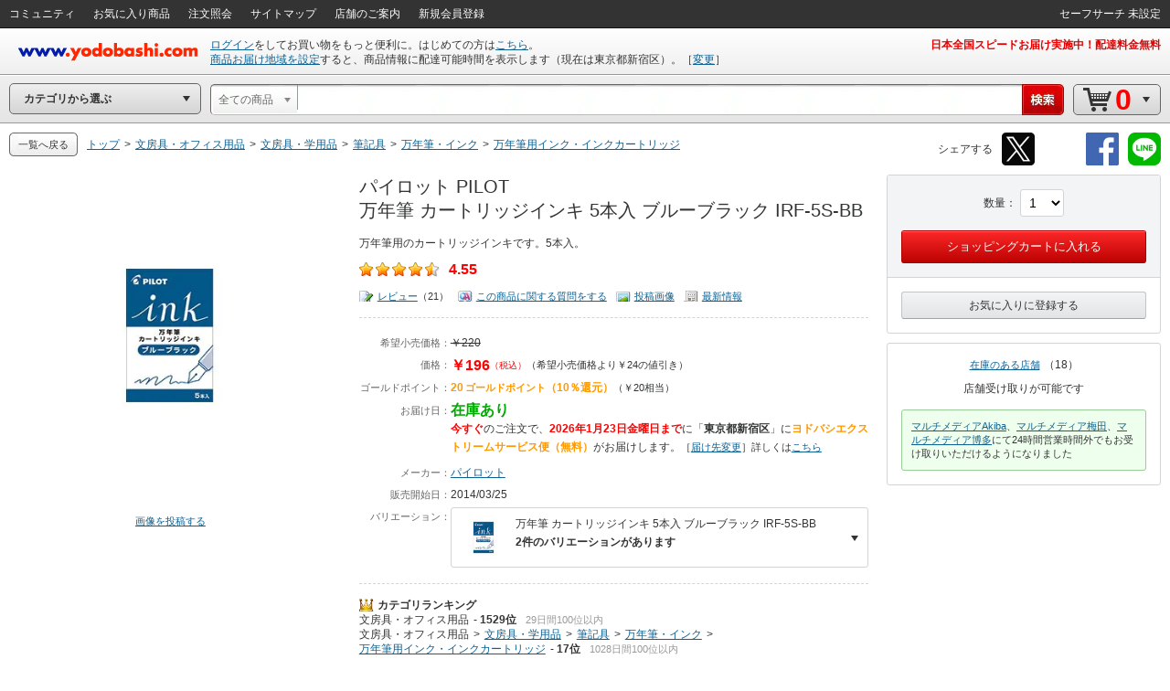

--- FILE ---
content_type: application/javascript
request_url: https://www.yodobashi.com/ws/api/ec/vari/nouki?sku=100000001002192804&from=1&to=20&cnt=1769055953972&callback=jQuery1710010468096572982644_1769055948738&_=1769055953974
body_size: 1597
content:
jQuery1710010468096572982644_1769055948738({"count":1,"products":[{"sku":"100000001002192804","salesInformationCode":"0002","productNameUrl":"\/product\/100000001002192804\/","productLargeImageUrl":"https:\/\/image.yodobashi.com\/product\/100\/000\/001\/002\/192\/804\/100000001002192804_10204.jpg","productImgClass":null,"productMainImageUrl":"https:\/\/image.yodobashi.com\/product\/100\/000\/001\/002\/192\/804\/100000001002192804_10205.jpg","productMiddleImageUrl":"https:\/\/image.yodobashi.com\/product\/100\/000\/001\/002\/192\/804\/100000001002192804_10203.jpg","productNormalImageUrl":"https:\/\/image.yodobashi.com\/product\/100\/000\/001\/002\/192\/804\/100000001002192804_10205.jpg","productName":"パイロット PILOT<br\/>万年筆 カートリッジインキ 5本入 ブルーブラック IRF-5S-BB","productRevisedName":"万年筆 カートリッジインキ 5本入 ブルーブラック IRF-5S-BB","reviewImage":"iconStar rate4_5","reviewPoint":"4.55","fixedPrice":"￥220","salesPrice":"￥196","discountMessage":"<span class=\"fs11\">（希望小売価格より￥24の値引き）<\/span>","point":"20","pointRate":"（10％還元）","pointPrice":"（￥20相当）","deliPrice":null,"makerTitle":"メーカー：","makerName":"パイロット","proshops":[],"dateOfSales":"2014\/03\/25","dateOfSalesTitle":"販売開始日：","gokakunin":null,"deliveryDateNote":null,"productNotes":null,"productSummary":"万年筆用のカートリッジインキです。5本入。","shopAcceptMessage":"店舗受け取りが可能です","isDisplayBuyboxSub":true,"storeStockCount":18,"taxationFlag":true,"taxation":"（税込）","isOpenPrice":false,"isDiscount":true,"isSalesDiscontinued":false,"deliveryTimeMessage":null,"salesInformationText":"在庫あり","salesInformationTextStyle":"green","areaDisableMessage":null,"detailDisplay":{"isDisplayDeliveryDate":true,"isDisplayNavigateNewVersion":false,"isNavigateChangingZipNo":false,"arrivalDateMessage":null,"freeDeliveryMessage":null,"ebookPublicationTime":null,"ebookReleaseDate":null,"storeOnlyMessage":null,"storeExperienceOnlyMessage":null,"detailStockDisplay":{"type":"在庫あり","color":"green","message":"在庫あり"},"notForSalesDisplay":null,"deliveryDisplay":{"deliveryDisplayType":"メール便配送","address":null,"deliveryTime":"2026年1月23日金曜日","shippingCarrier":"ヨドバシエクストリームサービス便","shippingCarrierWithFree":"ヨドバシエクストリームサービス便（無料）"},"salesNumberDisplay":null},"longDist":false,"stockStatusCode":"0002","deliveryDateText":"<strong class=\"red\">2026年1月23日金曜日まで<\/strong>","deliveryDelayDateTimeText":"<strong class=\"red\">今すぐ<\/strong>のご注文で、","carrierMessage":"<span class=\"orange\">ヨドバシエクストリームサービス便（無料）<\/span>が","isEnableDeliveryTag":true,"isEcPurchaseEnabled":true,"salesDiscontinuedText":"","arrivalDate":null,"eBookReadEnd":null,"mediaTag":null,"reviewCount":"<a href=\"#\" class=\"uiIconTxtS iconLiS icon01S\" shape=\"rect\">レビュー<\/a>（21）","reviewQuestion":"<a href=\"#\" class=\"uiIconTxtS iconLiS icon11S\" shape=\"rect\">この商品に関する質問をする<\/a>","reviewPostImage":"<a href=\"#\" class=\"uiIconTxtS iconLiS icon12S\" shape=\"rect\">投稿画像<\/a>","format":null},{"sku":"100000001002192805","salesInformationCode":"0002","productNameUrl":"\/product\/100000001002192805\/","productLargeImageUrl":"https:\/\/image.yodobashi.com\/product\/100\/000\/001\/002\/192\/805\/100000001002192805_10204.jpg","productImgClass":null,"productMainImageUrl":"https:\/\/image.yodobashi.com\/product\/100\/000\/001\/002\/192\/805\/100000001002192805_10205.jpg","productMiddleImageUrl":"https:\/\/image.yodobashi.com\/product\/100\/000\/001\/002\/192\/805\/100000001002192805_10203.jpg","productNormalImageUrl":"https:\/\/image.yodobashi.com\/product\/100\/000\/001\/002\/192\/805\/100000001002192805_10205.jpg","productName":"パイロット PILOT<br\/>万年筆 カートリッジインキ 5本入 ブラウン IRF-5S-BN","productRevisedName":"万年筆 カートリッジインキ 5本入 ブラウン IRF-5S-BN","reviewImage":"iconStar rate4_75","reviewPoint":"4.67","fixedPrice":"￥220","salesPrice":"￥196","discountMessage":"<span class=\"fs11\">（希望小売価格より￥24の値引き）<\/span>","point":"20","pointRate":"（10％還元）","pointPrice":"（￥20相当）","deliPrice":null,"makerTitle":"メーカー：","makerName":"パイロット","proshops":[],"dateOfSales":"2014\/03\/25","dateOfSalesTitle":"販売開始日：","gokakunin":null,"deliveryDateNote":null,"productNotes":null,"productSummary":"万年筆用のカートリッジインキです。5本入。","shopAcceptMessage":"店舗受け取りが可能です","isDisplayBuyboxSub":true,"storeStockCount":19,"taxationFlag":true,"taxation":"（税込）","isOpenPrice":false,"isDiscount":true,"isSalesDiscontinued":false,"deliveryTimeMessage":null,"salesInformationText":"在庫あり","salesInformationTextStyle":"green","areaDisableMessage":null,"detailDisplay":{"isDisplayDeliveryDate":true,"isDisplayNavigateNewVersion":false,"isNavigateChangingZipNo":false,"arrivalDateMessage":null,"freeDeliveryMessage":null,"ebookPublicationTime":null,"ebookReleaseDate":null,"storeOnlyMessage":null,"storeExperienceOnlyMessage":null,"detailStockDisplay":{"type":"在庫あり","color":"green","message":"在庫あり"},"notForSalesDisplay":null,"deliveryDisplay":{"deliveryDisplayType":"メール便配送","address":null,"deliveryTime":"2026年1月23日金曜日","shippingCarrier":"ヨドバシエクストリームサービス便","shippingCarrierWithFree":"ヨドバシエクストリームサービス便（無料）"},"salesNumberDisplay":null},"longDist":false,"stockStatusCode":"0002","deliveryDateText":"<strong class=\"red\">2026年1月23日金曜日まで<\/strong>","deliveryDelayDateTimeText":"<strong class=\"red\">今すぐ<\/strong>のご注文で、","carrierMessage":"<span class=\"orange\">ヨドバシエクストリームサービス便（無料）<\/span>が","isEnableDeliveryTag":true,"isEcPurchaseEnabled":true,"salesDiscontinuedText":"","arrivalDate":null,"eBookReadEnd":null,"mediaTag":null,"reviewCount":"<a href=\"#\" class=\"uiIconTxtS iconLiS icon01S\" shape=\"rect\">レビュー<\/a>（3）","reviewQuestion":"<a href=\"#\" class=\"uiIconTxtS iconLiS icon11S\" shape=\"rect\">この商品に関する質問をする<\/a>","reviewPostImage":"<a href=\"#\" class=\"uiIconTxtS iconLiS icon12S\" shape=\"rect\">投稿画像<\/a>","format":null}],"status":"0"})

--- FILE ---
content_type: application/javascript
request_url: https://www.yodobashi.com/ws/api/ec/related/pc/bt?sku=100000001002192804&from=1&to=1&cnt=1769055952155&callback=jQuery1710010468096572982644_1769055948734&_=1769055952172
body_size: 1059
content:
jQuery1710010468096572982644_1769055948734({"items":[{"item":{"image":"<input type=\"checkbox\" style=\"display:none;\" name=\"recommendCheckbox\" id=\"1\" data-sku=\"100000001002192804\"\/><div id=\"recommendItem_1\" name=\"recommendItem_1\"><\/div><div class=\"pImg js_LotProduct\" lotindex=\"1\"><img src=\"https:\/\/image.yodobashi.com\/product\/100\/000\/001\/002\/192\/804\/100000001002192804_10205.jpg\"\/><\/div>","info":"<div class=\"tieInItemInfo hznList\"><ul><li>パイロット PILOT 万年筆 カートリッジインキ 5本入 ブルーブラック IRF-5S-BB<\/li><li><span class=\"red\">￥196<\/span><\/li><\/ul><\/div><div class=\"deliInfo\"><span class=\"mr05 green\">在庫あり<\/span><span class=\"red\">今すぐ<\/span>のご注文で、<span class=\"red\">2026年1月23日金曜日まで<\/span>に<span class=\"orange\">ヨドバシエクストリームサービス便（無料）<\/span>がお届け<\/div>","sku":"100000001002192804","name":"パイロット PILOT 万年筆 カートリッジインキ 5本入 ブルーブラック IRF-5S-BB","price":"196","point":"20","skuData":{"cartInSKU":"100000001002192804","itemId":"100000001002192804","serviceFlag":"0","amount":"1","price":"0","encryptPrice":"922357cd0078724d","pointRate":"0","encryptPointRate":"74ab67277c012bf7","salesInformationCode":"0002","salesReleaseDay":"2014\/03\/25","salesReleaseDayString":"","stockStatusCode":"0002","isDownload":"false","readCheckFlg":"0"}}},{"item":{"image":"<input type=\"checkbox\" style=\"display:none;\" name=\"recommendCheckbox\" id=\"2\" data-sku=\"100000001002192805\"\/><div id=\"recommendItem_2\" name=\"recommendItem_2\"><input type=\"hidden\" name=\"postCode\" value=\"1600023\" \/><\/div><div class=\"pImg js_LotProduct\" lotindex=\"2\"><a target=\"_blank\" href=\"\/product\/100000001002192805\/\" shape=\"rect\"><img src=\"https:\/\/image.yodobashi.com\/product\/100\/000\/001\/002\/192\/805\/100000001002192805_10205.jpg\"\/><\/a><\/div>","info":"<div class=\"tieInItemInfo hznList\"><ul><li><a target=\"_blank\" href=\"\/product\/100000001002192805\/\" shape=\"rect\">パイロット PILOT 万年筆 カートリッジインキ 5本入 ブラウン IRF-5S-BN<\/a><\/li><li><span class=\"red\">￥196<\/span><\/li><\/ul><\/div><div class=\"deliInfo\"><span class=\"mr05 green\">在庫あり<\/span><span class=\"red\">今すぐ<\/span>のご注文で、<span class=\"red\">2026年1月23日金曜日まで<\/span>に<span class=\"orange\">ヨドバシエクストリームサービス便（無料）<\/span>がお届け<\/div>","sku":"100000001002192805","name":"パイロット PILOT 万年筆 カートリッジインキ 5本入 ブラウン IRF-5S-BN","price":"196","point":"20","skuData":{"cartInSKU":"100000001002192805","itemId":"100000001002192805","serviceFlag":"0","amount":"1","price":"0","encryptPrice":"922357cd0078724d","pointRate":"0","encryptPointRate":"74ab67277c012bf7","salesInformationCode":"0002","salesReleaseDay":"2014\/03\/25","salesReleaseDayString":"","stockStatusCode":"0002","isDownload":"false","readCheckFlg":"0"}}}],"count":1,"status":"0","skuData":[{"cartInSKU":"100000001002192804","itemId":"100000001002192804","serviceFlag":"0","amount":"1","price":"0","encryptPrice":"922357cd0078724d","pointRate":"0","encryptPointRate":"74ab67277c012bf7","salesInformationCode":"0002","salesReleaseDay":"2014\/03\/25","salesReleaseDayString":"","stockStatusCode":"0002","isDownload":"false","readCheckFlg":"0"},{"cartInSKU":"100000001002192805","itemId":"100000001002192805","serviceFlag":"0","amount":"1","price":"0","encryptPrice":"922357cd0078724d","pointRate":"0","encryptPointRate":"74ab67277c012bf7","salesInformationCode":"0002","salesReleaseDay":"2014\/03\/25","salesReleaseDayString":"","stockStatusCode":"0002","isDownload":"false","readCheckFlg":"0"}]})

--- FILE ---
content_type: application/javascript
request_url: https://www.yodobashi.com/ws/api/ec/vari?sku=100000001002192804&from=1&to=500&callback=jQuery1710010468096572982644_1769055948737&_=1769055953254
body_size: 1660
content:
jQuery1710010468096572982644_1769055948737({"count":1,"products":[{"sku":"100000001002192804","salesInformationCode":"0002","productNameUrl":"\/product\/100000001002192804\/","productLargeImageUrl":"https:\/\/image.yodobashi.com\/product\/100\/000\/001\/002\/192\/804\/100000001002192804_10204.jpg","productImgClass":null,"productMainImageUrl":"https:\/\/image.yodobashi.com\/product\/100\/000\/001\/002\/192\/804\/100000001002192804_10205.jpg","productMiddleImageUrl":"https:\/\/image.yodobashi.com\/product\/100\/000\/001\/002\/192\/804\/100000001002192804_10203.jpg","productNormalImageUrl":"https:\/\/image.yodobashi.com\/product\/100\/000\/001\/002\/192\/804\/100000001002192804_10205.jpg","productName":"パイロット PILOT<br\/>万年筆 カートリッジインキ 5本入 ブルーブラック IRF-5S-BB","productRevisedName":"万年筆 カートリッジインキ 5本入 ブルーブラック IRF-5S-BB","reviewImage":"iconStar rate4_5","reviewPoint":"4.55","fixedPrice":"￥220","salesPrice":"￥196","discountMessage":"<span class=\"fs11\">（希望小売価格より￥24の値引き）<\/span>","point":"20","pointRate":"（10％還元）","pointPrice":"（￥20相当）","deliPrice":null,"makerTitle":"メーカー：","makerName":"パイロット","proshops":[],"dateOfSales":"2014\/03\/25","dateOfSalesTitle":"販売開始日：","gokakunin":null,"deliveryDateNote":null,"productNotes":null,"productSummary":"万年筆用のカートリッジインキです。5本入。","shopAcceptMessage":"店舗受け取りが可能です","isDisplayBuyboxSub":true,"storeStockCount":18,"taxationFlag":true,"taxation":"（税込）","isOpenPrice":false,"isDiscount":true,"isSalesDiscontinued":false,"deliveryTimeMessage":null,"salesInformationText":"在庫あり","salesInformationTextStyle":"green","areaDisableMessage":null,"detailDisplay":{"isDisplayDeliveryDate":true,"isDisplayNavigateNewVersion":false,"isNavigateChangingZipNo":false,"arrivalDateMessage":null,"freeDeliveryMessage":null,"ebookPublicationTime":null,"ebookReleaseDate":null,"storeOnlyMessage":null,"storeExperienceOnlyMessage":null,"detailStockDisplay":{"type":"在庫あり","color":"green","message":"在庫あり"},"notForSalesDisplay":null,"deliveryDisplay":{"deliveryDisplayType":"メール便配送","address":null,"deliveryTime":"2026年1月23日金曜日","shippingCarrier":"ヨドバシエクストリームサービス便","shippingCarrierWithFree":"ヨドバシエクストリームサービス便（無料）"},"salesNumberDisplay":null},"longDist":false,"stockStatusCode":"0002","deliveryDateText":"<strong class=\"red\">2026年1月23日金曜日まで<\/strong>","deliveryDelayDateTimeText":"<strong class=\"red\">今すぐ<\/strong>のご注文で、","carrierMessage":"<span class=\"orange\">ヨドバシエクストリームサービス便（無料）<\/span>が","isEnableDeliveryTag":true,"isEcPurchaseEnabled":true,"salesDiscontinuedText":"","arrivalDate":null,"eBookReadEnd":null,"mediaTag":null,"reviewCount":"<a href=\"#\" class=\"uiIconTxtS iconLiS icon01S\" shape=\"rect\">レビュー<\/a>（21）","reviewQuestion":"<a href=\"#\" class=\"uiIconTxtS iconLiS icon11S\" shape=\"rect\">この商品に関する質問をする<\/a>","reviewPostImage":"<a href=\"#\" class=\"uiIconTxtS iconLiS icon12S\" shape=\"rect\">投稿画像<\/a>","format":null},{"sku":"100000001002192805","salesInformationCode":"0002","productNameUrl":"\/product\/100000001002192805\/","productLargeImageUrl":"https:\/\/image.yodobashi.com\/product\/100\/000\/001\/002\/192\/805\/100000001002192805_10204.jpg","productImgClass":null,"productMainImageUrl":"https:\/\/image.yodobashi.com\/product\/100\/000\/001\/002\/192\/805\/100000001002192805_10205.jpg","productMiddleImageUrl":"https:\/\/image.yodobashi.com\/product\/100\/000\/001\/002\/192\/805\/100000001002192805_10203.jpg","productNormalImageUrl":"https:\/\/image.yodobashi.com\/product\/100\/000\/001\/002\/192\/805\/100000001002192805_10205.jpg","productName":"パイロット PILOT<br\/>万年筆 カートリッジインキ 5本入 ブラウン IRF-5S-BN","productRevisedName":"万年筆 カートリッジインキ 5本入 ブラウン IRF-5S-BN","reviewImage":"iconStar rate4_75","reviewPoint":"4.67","fixedPrice":"￥220","salesPrice":"￥196","discountMessage":"<span class=\"fs11\">（希望小売価格より￥24の値引き）<\/span>","point":"20","pointRate":"（10％還元）","pointPrice":"（￥20相当）","deliPrice":"日本全国配達料金無料","makerTitle":"メーカー：","makerName":"パイロット","proshops":[],"dateOfSales":"2014\/03\/25","dateOfSalesTitle":"販売開始日：","gokakunin":null,"deliveryDateNote":null,"productNotes":null,"productSummary":"万年筆用のカートリッジインキです。5本入。","shopAcceptMessage":"店舗受け取りが可能です","isDisplayBuyboxSub":true,"storeStockCount":19,"taxationFlag":true,"taxation":"（税込）","isOpenPrice":false,"isDiscount":true,"isSalesDiscontinued":false,"deliveryTimeMessage":null,"salesInformationText":null,"salesInformationTextStyle":null,"areaDisableMessage":null,"detailDisplay":{"isDisplayDeliveryDate":false,"isDisplayNavigateNewVersion":false,"isNavigateChangingZipNo":false,"arrivalDateMessage":null,"freeDeliveryMessage":"日本全国配達料金無料","ebookPublicationTime":null,"ebookReleaseDate":null,"storeOnlyMessage":null,"storeExperienceOnlyMessage":null,"detailStockDisplay":null,"notForSalesDisplay":null,"deliveryDisplay":null,"salesNumberDisplay":null},"longDist":false,"stockStatusCode":null,"deliveryDateText":null,"deliveryDelayDateTimeText":null,"carrierMessage":null,"isEnableDeliveryTag":false,"isEcPurchaseEnabled":true,"salesDiscontinuedText":"","arrivalDate":null,"eBookReadEnd":null,"mediaTag":null,"reviewCount":"<a href=\"#\" class=\"uiIconTxtS iconLiS icon01S\" shape=\"rect\">レビュー<\/a>（3）","reviewQuestion":"<a href=\"#\" class=\"uiIconTxtS iconLiS icon11S\" shape=\"rect\">この商品に関する質問をする<\/a>","reviewPostImage":"<a href=\"#\" class=\"uiIconTxtS iconLiS icon12S\" shape=\"rect\">投稿画像<\/a>","format":null}],"status":"0"})

--- FILE ---
content_type: application/javascript
request_url: https://www.yodobashi.com/ws/api/ec/related/pc/pd/cate?type=RC12&sku=100000001002192804&from=1&to=21&callback=jQuery1710010468096572982644_1769055948735&_=1769055952334
body_size: 1071
content:
jQuery1710010468096572982644_1769055948735({"products":["<div class=\"js_ppCartInTag\"><input type=\"hidden\" name=\"postCode\" value=\"1600023\"\/><\/div><div class=\"inner js_ppSku100000001002192805\"><div class=\"ppSlctr js_ppSlctr\"><input type=\"checkbox\" class=\"editCheck js_ppCheckBox\" id=\"ppchk_1769055952846_100000001002192805\" data-sku=\"100000001002192805\"\/><label for=\"ppchk_1769055952846_100000001002192805\">一緒に買う<\/label><\/div><a href=\"\/product\/100000001002192805\/\" class=\"js_ppPrdUrl\" shape=\"rect\" data-sku=\"100000001002192805\"><div class=\"pImg\"><img src=\"https:\/\/image.yodobashi.com\/product\/100\/000\/001\/002\/192\/805\/100000001002192805_10205.jpg\" class=\"js_ppImgUrl\"\/><\/div><div class=\"pName js_ppPrdName\"><div class=\"brand\" >パイロット PILOT<\/div><div class=\"product js_productName\">万年筆 カートリッジインキ 5本入 ブラウン IRF-5S-BN<\/div><\/div><\/a><div class=\"pInfo\"><ul><li><span class=\"red js_ppSalesPrice\">￥196<\/span><\/li><li><span class=\"orange js_ppPoint\">20<\/span><span class=\"unitPointSpace\">&nbsp;<\/span><span class=\"orange unitPoint\">ゴールドポイント<\/span><\/li><li><span class=\"green\">在庫あり<\/span><\/li><li><span class=\"red\">明日まで<\/span>に<span class=\"orange\">ヨドバシエクストリームサービス便<\/span>がお届け<\/li><\/ul><\/div><div class=\"avgCR\"><div class=\"valueAvg\"><a class=\"iconStarM js_ppPrdUrl  rate4_75\" href=\"\/product\/100000001002192805\/#productSet6Opened--userEvaluation\" shape=\"rect\"><\/a><span class=\"fs11 alignM\">（<a class=\"js_ppPrdUrl\" href=\"\/product\/100000001002192805\/#productSet6Opened--userEvaluation\" shape=\"rect\">3<\/a>）<\/span><\/div><\/div><\/div>"],"count":1,"skuData":[{"cartInSKU":"100000001002192805","itemId":"100000001002192805","serviceFlag":"0","amount":"1","price":"0","encryptPrice":"922357cd0078724d","pointRate":"0","encryptPointRate":"74ab67277c012bf7","salesInformationCode":"0002","salesReleaseDay":"2014\/03\/25","salesReleaseDayString":"","stockStatusCode":"0002","isDownload":"false","readCheckFlg":"0"}],"status":"0"})

--- FILE ---
content_type: application/javascript
request_url: https://www.yodobashi.com/ws/api/ec/scale/scale_product?sku=100000001002192804&cache=0&stk=0002&_1769055952154=
body_size: 845
content:
jsonFeed({"sku":"100000001002192804","selectedQuantity":3,"minQuantity":2,"unitPrice":"￥196","unitPoint":"20","unitPointPrice":"￥20","unitPointRate":"10％還元","scales":{"0":{"quantity":2,"salesPrice":"￥390","pointPrice":"￥40","point":"40","pointRate":"10％還元","discount":"￥2","scaleUnitPrice":"￥195","scaleUnitPoint":"20","scaleUnitPointPrice":"￥20","differenceUnitPrice":"￥25"},"1":{"quantity":3,"salesPrice":"￥585","pointPrice":"￥60","point":"60","pointRate":"10％還元","discount":"￥3","scaleUnitPrice":"￥195","scaleUnitPoint":"20","scaleUnitPointPrice":"￥20","differenceUnitPrice":"￥25"},"2":{"quantity":4,"salesPrice":"￥780","pointPrice":"￥80","point":"80","pointRate":"10％還元","discount":"￥4","scaleUnitPrice":"￥195","scaleUnitPoint":"20","scaleUnitPointPrice":"￥20","differenceUnitPrice":"￥25"},"3":{"quantity":5,"salesPrice":"￥975","pointPrice":"￥100","point":"100","pointRate":"10％還元","discount":"￥5","scaleUnitPrice":"￥195","scaleUnitPoint":"20","scaleUnitPointPrice":"￥20","differenceUnitPrice":"￥25"},"4":{"quantity":6,"salesPrice":"￥1,158","pointPrice":"￥120","point":"120","pointRate":"10％還元","discount":"￥18","scaleUnitPrice":"￥193","scaleUnitPoint":"20","scaleUnitPointPrice":"￥20","differenceUnitPrice":"￥27"},"5":{"quantity":7,"salesPrice":"￥1,351","pointPrice":"￥140","point":"140","pointRate":"10％還元","discount":"￥21","scaleUnitPrice":"￥193","scaleUnitPoint":"20","scaleUnitPointPrice":"￥20","differenceUnitPrice":"￥27"},"6":{"quantity":8,"salesPrice":"￥1,544","pointPrice":"￥160","point":"160","pointRate":"10％還元","discount":"￥24","scaleUnitPrice":"￥193","scaleUnitPoint":"20","scaleUnitPointPrice":"￥20","differenceUnitPrice":"￥27"},"7":{"quantity":9,"salesPrice":"￥1,737","pointPrice":"￥180","point":"180","pointRate":"10％還元","discount":"￥27","scaleUnitPrice":"￥193","scaleUnitPoint":"20","scaleUnitPointPrice":"￥20","differenceUnitPrice":"￥27"},"8":{"quantity":10,"salesPrice":"￥1,930","pointPrice":"￥200","point":"200","pointRate":"10％還元","discount":"￥30","scaleUnitPrice":"￥193","scaleUnitPoint":"20","scaleUnitPointPrice":"￥20","differenceUnitPrice":"￥27"}},"scaleTotalCount":9,"answers":{"2":{"sku":"100000001002192804","quantity":2,"defTime":"<strong class=\"red\">今すぐ<\/strong>のご注文で、","delivDate":"<strong class=\"red\">2026年1月23日金曜日まで<\/strong>","carrierMessage":"<span class=\"orange\">ヨドバシエクストリームサービス便（無料）<\/span>が","deliveryPrice":"","stockMessage":"在庫あり","deliveryTimeMessage":null,"longDist":false,"stockMessageStyle":"green","diffDay":1,"stockStatus":"0002"},"1":{"sku":"100000001002192804","quantity":1,"defTime":"<strong class=\"red\">今すぐ<\/strong>のご注文で、","delivDate":"<strong class=\"red\">2026年1月23日金曜日まで<\/strong>","carrierMessage":"<span class=\"orange\">ヨドバシエクストリームサービス便（無料）<\/span>が","deliveryPrice":"","stockMessage":"在庫あり","deliveryTimeMessage":null,"longDist":false,"stockMessageStyle":"green","diffDay":1,"stockStatus":"0002"},"3":{"sku":"100000001002192804","quantity":3,"defTime":"<strong class=\"red\">今すぐ<\/strong>のご注文で、","delivDate":"<strong class=\"red\">2026年1月23日金曜日まで<\/strong>","carrierMessage":"<span class=\"orange\">ヨドバシエクストリームサービス便（無料）<\/span>が","deliveryPrice":"","stockMessage":"在庫あり","deliveryTimeMessage":null,"longDist":false,"stockMessageStyle":"green","diffDay":1,"stockStatus":"0002"}},"answerTotalCount":3,"deliveryFee":{"unitPrice":196,"deliveryFeeThreshold":0,"deliveryFeeMessageLow":"未設定","deliveryFeeMessage":"日本全国配達料金無料"},"status":"0"})

--- FILE ---
content_type: application/javascript
request_url: https://www.yodobashi.com/ws/api/ec/related/pc/pd?type=R01&sku=100000001002192804&from=1&to=21&callback=jQuery1710010468096572982644_1769055948736&_=1769055952352
body_size: 3123
content:
jQuery1710010468096572982644_1769055948736({"products":["<div class=\"js_ppCartInTag\"><input type=\"hidden\" name=\"postCode\" value=\"1600023\"\/><\/div><div class=\"inner js_ppSku100000001002192805\"><div class=\"ppSlctr js_ppSlctr\"><input type=\"checkbox\" class=\"editCheck js_ppCheckBox\" id=\"ppchk_1769055953353_100000001002192805\" data-sku=\"100000001002192805\"\/><label for=\"ppchk_1769055953353_100000001002192805\">一緒に買う<\/label><\/div><a href=\"\/product\/100000001002192805\/\" class=\"js_ppPrdUrl\" shape=\"rect\" data-sku=\"100000001002192805\"><div class=\"pImg\"><img src=\"https:\/\/image.yodobashi.com\/product\/100\/000\/001\/002\/192\/805\/100000001002192805_10205.jpg\" class=\"js_ppImgUrl\"\/><\/div><div class=\"pName js_ppPrdName\"><div class=\"brand\" >パイロット PILOT<\/div><div class=\"product js_productName\">万年筆 カートリッジインキ 5本入 ブラウン IRF-5S-BN<\/div><\/div><\/a><div class=\"pInfo\"><ul><li><span class=\"red js_ppSalesPrice\">￥196<\/span><\/li><li><span class=\"orange js_ppPoint\">20<\/span><span class=\"unitPointSpace\">&nbsp;<\/span><span class=\"orange unitPoint\">ゴールドポイント<\/span><\/li><li><span class=\"green\">在庫あり<\/span><\/li><li><span class=\"red\">明日まで<\/span>に<span class=\"orange\">ヨドバシエクストリームサービス便<\/span>がお届け<\/li><\/ul><\/div><div class=\"avgCR\"><div class=\"valueAvg\"><a class=\"iconStarM js_ppPrdUrl  rate4_75\" href=\"\/product\/100000001002192805\/#productSet6Opened--userEvaluation\" shape=\"rect\"><\/a><span class=\"fs11 alignM\">（<a class=\"js_ppPrdUrl\" href=\"\/product\/100000001002192805\/#productSet6Opened--userEvaluation\" shape=\"rect\">3<\/a>）<\/span><\/div><\/div><\/div>","<div class=\"js_ppCartInTag\"><input type=\"hidden\" name=\"postCode\" value=\"1600023\"\/><\/div><div class=\"inner js_ppSku100000001001578458\"><div class=\"ppSlctr js_ppSlctr\"><input type=\"checkbox\" class=\"editCheck js_ppCheckBox\" id=\"ppchk_1769055953355_100000001001578458\" data-sku=\"100000001001578458\"\/><label for=\"ppchk_1769055953355_100000001001578458\">一緒に買う<\/label><\/div><a href=\"\/product\/100000001001578458\/\" class=\"js_ppPrdUrl\" shape=\"rect\" data-sku=\"100000001001578458\"><div class=\"pImg\"><img src=\"https:\/\/image.yodobashi.com\/product\/100\/000\/001\/001\/578\/458\/100000001001578458_10205_001.jpg\" class=\"js_ppImgUrl\"\/><\/div><div class=\"pName js_ppPrdName\"><div class=\"brand\" >パイロット PILOT<\/div><div class=\"product js_productName\">カラーインキカートリッジ IRF-5S-R<\/div><\/div><\/a><div class=\"pInfo\"><ul><li><span class=\"red js_ppSalesPrice\">￥220<\/span><\/li><li><span class=\"orange js_ppPoint\">22<\/span><span class=\"unitPointSpace\">&nbsp;<\/span><span class=\"orange unitPoint\">ゴールドポイント<\/span><\/li><li><span class=\"green\">在庫あり<\/span><\/li><li><span class=\"red\">明日まで<\/span>に<span class=\"orange\">ヨドバシエクストリームサービス便<\/span>がお届け<\/li><\/ul><\/div><div class=\"avgCR\"><div class=\"valueAvg\"><a class=\"iconStarM js_ppPrdUrl  rate4_25\" href=\"\/product\/100000001001578458\/#productSet6Opened--userEvaluation\" shape=\"rect\"><\/a><span class=\"fs11 alignM\">（<a class=\"js_ppPrdUrl\" href=\"\/product\/100000001001578458\/#productSet6Opened--userEvaluation\" shape=\"rect\">29<\/a>）<\/span><\/div><\/div><\/div>","<div class=\"js_ppCartInTag\"><input type=\"hidden\" name=\"postCode\" value=\"1600023\"\/><\/div><div class=\"inner js_ppSku100000001001073422\"><div class=\"ppSlctr js_ppSlctr\"><input type=\"checkbox\" class=\"editCheck js_ppCheckBox\" id=\"ppchk_1769055953356_100000001001073422\" data-sku=\"100000001001073422\"\/><label for=\"ppchk_1769055953356_100000001001073422\">一緒に買う<\/label><\/div><a href=\"\/product\/100000001001073422\/\" class=\"js_ppPrdUrl\" shape=\"rect\" data-sku=\"100000001001073422\"><div class=\"pImg\"><img src=\"https:\/\/image.yodobashi.com\/product\/100\/000\/001\/001\/073\/422\/100000001001073422_10205.jpg\" class=\"js_ppImgUrl\"\/><\/div><div class=\"pName js_ppPrdName\"><div class=\"brand\" >パイロット PILOT<\/div><div class=\"product js_productName\">万年筆用カートリッジインキ ブラック 5本入 IRF-5S-B<\/div><\/div><\/a><div class=\"pInfo\"><ul><li><span class=\"red js_ppSalesPrice\">￥180<\/span><\/li><li><span class=\"orange js_ppPoint\">18<\/span><span class=\"unitPointSpace\">&nbsp;<\/span><span class=\"orange unitPoint\">ゴールドポイント<\/span><\/li><li><span class=\"green\">在庫あり<\/span><\/li><li><span class=\"red\">明日まで<\/span>に<span class=\"orange\">ヨドバシエクストリームサービス便<\/span>がお届け<\/li><\/ul><\/div><div class=\"avgCR\"><div class=\"valueAvg\"><a class=\"iconStarM js_ppPrdUrl  rate4_75\" href=\"\/product\/100000001001073422\/#productSet6Opened--userEvaluation\" shape=\"rect\"><\/a><span class=\"fs11 alignM\">（<a class=\"js_ppPrdUrl\" href=\"\/product\/100000001001073422\/#productSet6Opened--userEvaluation\" shape=\"rect\">20<\/a>）<\/span><\/div><\/div><\/div>","<div class=\"js_ppCartInTag\"><input type=\"hidden\" name=\"postCode\" value=\"1600023\"\/><\/div><div class=\"inner js_ppSku100000001001578459\"><div class=\"ppSlctr js_ppSlctr\"><input type=\"checkbox\" class=\"editCheck js_ppCheckBox\" id=\"ppchk_1769055953357_100000001001578459\" data-sku=\"100000001001578459\"\/><label for=\"ppchk_1769055953357_100000001001578459\">一緒に買う<\/label><\/div><a href=\"\/product\/100000001001578459\/\" class=\"js_ppPrdUrl\" shape=\"rect\" data-sku=\"100000001001578459\"><div class=\"pImg\"><img src=\"https:\/\/image.yodobashi.com\/product\/100\/000\/001\/001\/578\/459\/100000001001578459_10205_001.jpg\" class=\"js_ppImgUrl\"\/><\/div><div class=\"pName js_ppPrdName\"><div class=\"brand\" >パイロット PILOT<\/div><div class=\"product js_productName\">カラーインキカートリッジ IRF-5S-G<\/div><\/div><\/a><div class=\"pInfo\"><ul><li><span class=\"red js_ppSalesPrice\">￥220<\/span><\/li><li><span class=\"orange js_ppPoint\">22<\/span><span class=\"unitPointSpace\">&nbsp;<\/span><span class=\"orange unitPoint\">ゴールドポイント<\/span><\/li><li><span class=\"green\">在庫あり<\/span><\/li><li><span class=\"red\">明日まで<\/span>に<span class=\"orange\">ヨドバシエクストリームサービス便<\/span>がお届け<\/li><\/ul><\/div><div class=\"avgCR\"><div class=\"valueAvg\"><a class=\"iconStarM js_ppPrdUrl  rate4_5\" href=\"\/product\/100000001001578459\/#productSet6Opened--userEvaluation\" shape=\"rect\"><\/a><span class=\"fs11 alignM\">（<a class=\"js_ppPrdUrl\" href=\"\/product\/100000001001578459\/#productSet6Opened--userEvaluation\" shape=\"rect\">26<\/a>）<\/span><\/div><\/div><\/div>","<div class=\"js_ppCartInTag\"><input type=\"hidden\" name=\"postCode\" value=\"1600023\"\/><\/div><div class=\"inner js_ppSku100000001001578460\"><div class=\"ppSlctr js_ppSlctr\"><input type=\"checkbox\" class=\"editCheck js_ppCheckBox\" id=\"ppchk_1769055953358_100000001001578460\" data-sku=\"100000001001578460\"\/><label for=\"ppchk_1769055953358_100000001001578460\">一緒に買う<\/label><\/div><a href=\"\/product\/100000001001578460\/\" class=\"js_ppPrdUrl\" shape=\"rect\" data-sku=\"100000001001578460\"><div class=\"pImg\"><img src=\"https:\/\/image.yodobashi.com\/product\/100\/000\/001\/001\/578\/460\/100000001001578460_10205_001.jpg\" class=\"js_ppImgUrl\"\/><\/div><div class=\"pName js_ppPrdName\"><div class=\"brand\" >パイロット PILOT<\/div><div class=\"product js_productName\">カラーインキカートリッジ IRF-5S-V<\/div><\/div><\/a><div class=\"pInfo\"><ul><li><span class=\"red js_ppSalesPrice\">￥220<\/span><\/li><li><span class=\"orange js_ppPoint\">22<\/span><span class=\"unitPointSpace\">&nbsp;<\/span><span class=\"orange unitPoint\">ゴールドポイント<\/span><\/li><li><span class=\"green\">在庫あり<\/span><\/li><li><span class=\"red\">明日まで<\/span>に<span class=\"orange\">ヨドバシエクストリームサービス便<\/span>がお届け<\/li><\/ul><\/div><div class=\"avgCR\"><div class=\"valueAvg\"><a class=\"iconStarM js_ppPrdUrl  rate4_5\" href=\"\/product\/100000001001578460\/#productSet6Opened--userEvaluation\" shape=\"rect\"><\/a><span class=\"fs11 alignM\">（<a class=\"js_ppPrdUrl\" href=\"\/product\/100000001001578460\/#productSet6Opened--userEvaluation\" shape=\"rect\">18<\/a>）<\/span><\/div><\/div><\/div>","<div class=\"js_ppCartInTag\"><input type=\"hidden\" name=\"postCode\" value=\"1600023\"\/><\/div><div class=\"inner js_ppSku100000001005924713\"><div class=\"ppSlctr js_ppSlctr\"><input type=\"checkbox\" class=\"editCheck js_ppCheckBox\" id=\"ppchk_1769055953359_100000001005924713\" data-sku=\"100000001005924713\"\/><label for=\"ppchk_1769055953359_100000001005924713\">一緒に買う<\/label><\/div><a href=\"\/product\/100000001005924713\/\" class=\"js_ppPrdUrl\" shape=\"rect\" data-sku=\"100000001005924713\"><div class=\"pImg\"><img src=\"https:\/\/image.yodobashi.com\/product\/100\/000\/001\/005\/924\/713\/100000001005924713_10205.jpg\" class=\"js_ppImgUrl\"\/><\/div><div class=\"pName js_ppPrdName\"><div class=\"brand\" >パイロット PILOT<\/div><div class=\"product js_productName\">万年筆用 カラーインキカートリッジ ライトブルー IRF-5S-LB<\/div><\/div><\/a><div class=\"pInfo\"><ul><li><span class=\"red js_ppSalesPrice\">￥198<\/span><\/li><li><span class=\"orange js_ppPoint\">20<\/span><span class=\"unitPointSpace\">&nbsp;<\/span><span class=\"orange unitPoint\">ゴールドポイント<\/span><\/li><li><span class=\"green\">在庫あり<\/span><\/li><li><span class=\"red\">明日まで<\/span>に<span class=\"orange\">ヨドバシエクストリームサービス便<\/span>がお届け<\/li><\/ul><\/div><div class=\"avgCR\"><div class=\"valueAvg\"><a class=\"iconStarM js_ppPrdUrl  rate4_5\" href=\"\/product\/100000001005924713\/#productSet6Opened--userEvaluation\" shape=\"rect\"><\/a><span class=\"fs11 alignM\">（<a class=\"js_ppPrdUrl\" href=\"\/product\/100000001005924713\/#productSet6Opened--userEvaluation\" shape=\"rect\">8<\/a>）<\/span><\/div><\/div><\/div>","<div class=\"js_ppCartInTag\"><input type=\"hidden\" name=\"postCode\" value=\"1600023\"\/><\/div><div class=\"inner js_ppSku100000001003645329\"><div class=\"ppSlctr js_ppSlctr\"><input type=\"checkbox\" class=\"editCheck js_ppCheckBox\" id=\"ppchk_1769055953360_100000001003645329\" data-sku=\"100000001003645329\"\/><label for=\"ppchk_1769055953360_100000001003645329\">一緒に買う<\/label><\/div><a href=\"\/product\/100000001003645329\/\" class=\"js_ppPrdUrl\" shape=\"rect\" data-sku=\"100000001003645329\"><div class=\"pImg\"><img src=\"https:\/\/image.yodobashi.com\/product\/100\/000\/001\/003\/645\/329\/100000001003645329_10205.jpg\" class=\"js_ppImgUrl\"\/><\/div><div class=\"pName js_ppPrdName\"><div class=\"brand\" >パイロット PILOT<\/div><div class=\"product js_productName\">カクノ 透明軸 細字 FKA-1SR-NCF<\/div><\/div><\/a><div class=\"pInfo\"><ul><li><span class=\"red js_ppSalesPrice\">￥990<\/span><\/li><li><span class=\"orange js_ppPoint\">99<\/span><span class=\"unitPointSpace\">&nbsp;<\/span><span class=\"orange unitPoint\">ゴールドポイント<\/span><\/li><li><span class=\"green\">在庫あり<\/span><\/li><li><span class=\"red\">明日まで<\/span>に<span class=\"orange\">ヨドバシエクストリームサービス便<\/span>がお届け<\/li><\/ul><\/div><div class=\"avgCR\"><div class=\"valueAvg\"><a class=\"iconStarM js_ppPrdUrl  rate4_75\" href=\"\/product\/100000001003645329\/#productSet6Opened--userEvaluation\" shape=\"rect\"><\/a><span class=\"fs11 alignM\">（<a class=\"js_ppPrdUrl\" href=\"\/product\/100000001003645329\/#productSet6Opened--userEvaluation\" shape=\"rect\">87<\/a>）<\/span><\/div><\/div><\/div>","<div class=\"js_ppCartInTag\"><input type=\"hidden\" name=\"postCode\" value=\"1600023\"\/><\/div><div class=\"inner js_ppSku100000001003645328\"><div class=\"ppSlctr js_ppSlctr\"><input type=\"checkbox\" class=\"editCheck js_ppCheckBox\" id=\"ppchk_1769055953362_100000001003645328\" data-sku=\"100000001003645328\"\/><label for=\"ppchk_1769055953362_100000001003645328\">一緒に買う<\/label><\/div><a href=\"\/product\/100000001003645328\/\" class=\"js_ppPrdUrl\" shape=\"rect\" data-sku=\"100000001003645328\"><div class=\"pImg\"><img src=\"https:\/\/image.yodobashi.com\/product\/100\/000\/001\/003\/645\/328\/100000001003645328_10205.jpg\" class=\"js_ppImgUrl\"\/><\/div><div class=\"pName js_ppPrdName\"><div class=\"brand\" >パイロット PILOT<\/div><div class=\"product js_productName\">カクノ 透明軸 極細字 FKA-1SR-NCEF<\/div><\/div><\/a><div class=\"pInfo\"><ul><li><span class=\"red js_ppSalesPrice\">￥990<\/span><\/li><li><span class=\"orange js_ppPoint\">99<\/span><span class=\"unitPointSpace\">&nbsp;<\/span><span class=\"orange unitPoint\">ゴールドポイント<\/span><\/li><li><span class=\"red\">お取り寄せ<\/span><\/li><\/ul><\/div><div class=\"avgCR\"><div class=\"valueAvg\"><a class=\"iconStarM js_ppPrdUrl  rate4_5\" href=\"\/product\/100000001003645328\/#productSet6Opened--userEvaluation\" shape=\"rect\"><\/a><span class=\"fs11 alignM\">（<a class=\"js_ppPrdUrl\" href=\"\/product\/100000001003645328\/#productSet6Opened--userEvaluation\" shape=\"rect\">67<\/a>）<\/span><\/div><\/div><\/div>","<div class=\"js_ppCartInTag\"><input type=\"hidden\" name=\"postCode\" value=\"1600023\"\/><\/div><div class=\"inner js_ppSku100000001001578786\"><div class=\"ppSlctr js_ppSlctr\"><input type=\"checkbox\" class=\"editCheck js_ppCheckBox\" id=\"ppchk_1769055953363_100000001001578786\" data-sku=\"100000001001578786\"\/><label for=\"ppchk_1769055953363_100000001001578786\">一緒に買う<\/label><\/div><a href=\"\/product\/100000001001578786\/\" class=\"js_ppPrdUrl\" shape=\"rect\" data-sku=\"100000001001578786\"><div class=\"pImg\"><img src=\"https:\/\/image.yodobashi.com\/product\/100\/000\/001\/001\/578\/786\/100000001001578786_10205.jpg\" class=\"js_ppImgUrl\"\/><\/div><div class=\"pName js_ppPrdName\"><div class=\"brand\" >パイロット PILOT<\/div><div class=\"product js_productName\">カラーインキカートリッジ IRF-5S-L<\/div><\/div><\/a><div class=\"pInfo\"><ul><li><span class=\"red js_ppSalesPrice\">￥220<\/span><\/li><li><span class=\"orange js_ppPoint\">22<\/span><span class=\"unitPointSpace\">&nbsp;<\/span><span class=\"orange unitPoint\">ゴールドポイント<\/span><\/li><li><span class=\"green\">在庫残少 ご注文はお早めに！<\/span><\/li><li><span class=\"red\">明日まで<\/span>に<span class=\"orange\">ヨドバシエクストリームサービス便<\/span>がお届け<\/li><\/ul><\/div><div class=\"avgCR\"><div class=\"valueAvg\"><a class=\"iconStarM js_ppPrdUrl  rate4_0\" href=\"\/product\/100000001001578786\/#productSet6Opened--userEvaluation\" shape=\"rect\"><\/a><span class=\"fs11 alignM\">（<a class=\"js_ppPrdUrl\" href=\"\/product\/100000001001578786\/#productSet6Opened--userEvaluation\" shape=\"rect\">15<\/a>）<\/span><\/div><\/div><\/div>","<div class=\"js_ppCartInTag\"><input type=\"hidden\" name=\"postCode\" value=\"1600023\"\/><\/div><div class=\"inner js_ppSku100000001006971000\"><div class=\"ppSlctr js_ppSlctr\"><input type=\"checkbox\" class=\"editCheck js_ppCheckBox\" id=\"ppchk_1769055953364_100000001006971000\" data-sku=\"100000001006971000\"\/><label for=\"ppchk_1769055953364_100000001006971000\">一緒に買う<\/label><\/div><a href=\"\/product\/100000001006971000\/\" class=\"js_ppPrdUrl\" shape=\"rect\" data-sku=\"100000001006971000\"><div class=\"pImg\"><img src=\"https:\/\/image.yodobashi.com\/product\/100\/000\/001\/006\/971\/000\/100000001006971000_10205.jpg\" class=\"js_ppImgUrl\"\/><\/div><div class=\"pName js_ppPrdName\"><div class=\"brand\" >パイロット PILOT<\/div><div class=\"product js_productName\">万年筆 カクノ カクノパパ ブルー 細字 FKA-1SR-KPL-F<\/div><\/div><\/a><div class=\"pInfo\"><ul><li><span class=\"red js_ppSalesPrice\">￥990<\/span><\/li><li><span class=\"orange js_ppPoint\">99<\/span><span class=\"unitPointSpace\">&nbsp;<\/span><span class=\"orange unitPoint\">ゴールドポイント<\/span><\/li><li><span class=\"green\">在庫あり<\/span><\/li><li><span class=\"red\">明日まで<\/span>に<span class=\"orange\">ヨドバシエクストリームサービス便<\/span>がお届け<\/li><\/ul><\/div><div class=\"avgCR\"><div class=\"valueAvg\"><a class=\"iconStarM js_ppPrdUrl  rate5_0\" href=\"\/product\/100000001006971000\/#productSet6Opened--userEvaluation\" shape=\"rect\"><\/a><span class=\"fs11 alignM\">（<a class=\"js_ppPrdUrl\" href=\"\/product\/100000001006971000\/#productSet6Opened--userEvaluation\" shape=\"rect\">8<\/a>）<\/span><\/div><\/div><\/div>","<div class=\"js_ppCartInTag\"><input type=\"hidden\" name=\"postCode\" value=\"1600023\"\/><\/div><div class=\"inner js_ppSku100000001005924712\"><div class=\"ppSlctr js_ppSlctr\"><input type=\"checkbox\" class=\"editCheck js_ppCheckBox\" id=\"ppchk_1769055953365_100000001005924712\" data-sku=\"100000001005924712\"\/><label for=\"ppchk_1769055953365_100000001005924712\">一緒に買う<\/label><\/div><a href=\"\/product\/100000001005924712\/\" class=\"js_ppPrdUrl\" shape=\"rect\" data-sku=\"100000001005924712\"><div class=\"pImg\"><img src=\"https:\/\/image.yodobashi.com\/product\/100\/000\/001\/005\/924\/712\/100000001005924712_10205.jpg\" class=\"js_ppImgUrl\"\/><\/div><div class=\"pName js_ppPrdName\"><div class=\"brand\" >パイロット PILOT<\/div><div class=\"product js_productName\">万年筆用 カラーインキカートリッジ オレンジ IRF-5S-O<\/div><\/div><\/a><div class=\"pInfo\"><ul><li><span class=\"red js_ppSalesPrice\">￥198<\/span><\/li><li><span class=\"orange js_ppPoint\">20<\/span><span class=\"unitPointSpace\">&nbsp;<\/span><span class=\"orange unitPoint\">ゴールドポイント<\/span><\/li><li><span class=\"green\">在庫残少 ご注文はお早めに！<\/span><\/li><li><span class=\"red\">明日まで<\/span>に<span class=\"orange\">ヨドバシエクストリームサービス便<\/span>がお届け<\/li><\/ul><\/div><div class=\"avgCR\"><div class=\"valueAvg\"><a class=\"iconStarM js_ppPrdUrl  rate4_5\" href=\"\/product\/100000001005924712\/#productSet6Opened--userEvaluation\" shape=\"rect\"><\/a><span class=\"fs11 alignM\">（<a class=\"js_ppPrdUrl\" href=\"\/product\/100000001005924712\/#productSet6Opened--userEvaluation\" shape=\"rect\">5<\/a>）<\/span><\/div><\/div><\/div>","<div class=\"js_ppCartInTag\"><input type=\"hidden\" name=\"postCode\" value=\"1600023\"\/><\/div><div class=\"inner js_ppSku100000001001578461\"><div class=\"ppSlctr js_ppSlctr\"><input type=\"checkbox\" class=\"editCheck js_ppCheckBox\" id=\"ppchk_1769055953366_100000001001578461\" data-sku=\"100000001001578461\"\/><label for=\"ppchk_1769055953366_100000001001578461\">一緒に買う<\/label><\/div><a href=\"\/product\/100000001001578461\/\" class=\"js_ppPrdUrl\" shape=\"rect\" data-sku=\"100000001001578461\"><div class=\"pImg\"><img src=\"https:\/\/image.yodobashi.com\/product\/100\/000\/001\/001\/578\/461\/100000001001578461_10205_001.jpg\" class=\"js_ppImgUrl\"\/><\/div><div class=\"pName js_ppPrdName\"><div class=\"brand\" >パイロット PILOT<\/div><div class=\"product js_productName\">カラーインキカートリッジ IRF-5S-P<\/div><\/div><\/a><div class=\"pInfo\"><ul><li><span class=\"red js_ppSalesPrice\">￥220<\/span><\/li><li><span class=\"orange js_ppPoint\">22<\/span><span class=\"unitPointSpace\">&nbsp;<\/span><span class=\"orange unitPoint\">ゴールドポイント<\/span><\/li><li><span class=\"green\">在庫残少 ご注文はお早めに！<\/span><\/li><li><span class=\"red\">明日まで<\/span>に<span class=\"orange\">ヨドバシエクストリームサービス便<\/span>がお届け<\/li><\/ul><\/div><div class=\"avgCR\"><div class=\"valueAvg\"><a class=\"iconStarM js_ppPrdUrl  rate4_5\" href=\"\/product\/100000001001578461\/#productSet6Opened--userEvaluation\" shape=\"rect\"><\/a><span class=\"fs11 alignM\">（<a class=\"js_ppPrdUrl\" href=\"\/product\/100000001001578461\/#productSet6Opened--userEvaluation\" shape=\"rect\">19<\/a>）<\/span><\/div><\/div><\/div>","<div class=\"js_ppCartInTag\"><input type=\"hidden\" name=\"postCode\" value=\"1600023\"\/><\/div><div class=\"inner js_ppSku100000001003645330\"><div class=\"ppSlctr js_ppSlctr\"><input type=\"checkbox\" class=\"editCheck js_ppCheckBox\" id=\"ppchk_1769055953367_100000001003645330\" data-sku=\"100000001003645330\"\/><label for=\"ppchk_1769055953367_100000001003645330\">一緒に買う<\/label><\/div><a href=\"\/product\/100000001003645330\/\" class=\"js_ppPrdUrl\" shape=\"rect\" data-sku=\"100000001003645330\"><div class=\"pImg\"><img src=\"https:\/\/image.yodobashi.com\/product\/100\/000\/001\/003\/645\/330\/100000001003645330_10205.jpg\" class=\"js_ppImgUrl\"\/><\/div><div class=\"pName js_ppPrdName\"><div class=\"brand\" >パイロット PILOT<\/div><div class=\"product js_productName\">カクノ 透明軸 中字 FKA-1SR-NCM<\/div><\/div><\/a><div class=\"pInfo\"><ul><li><span class=\"red js_ppSalesPrice\">￥968<\/span><\/li><li><span class=\"orange js_ppPoint\">97<\/span><span class=\"unitPointSpace\">&nbsp;<\/span><span class=\"orange unitPoint\">ゴールドポイント<\/span><\/li><li><span class=\"green\">在庫あり<\/span><\/li><li><span class=\"red\">明日まで<\/span>に<span class=\"orange\">ヨドバシエクストリームサービス便<\/span>がお届け<\/li><\/ul><\/div><div class=\"avgCR\"><div class=\"valueAvg\"><a class=\"iconStarM js_ppPrdUrl  rate4_25\" href=\"\/product\/100000001003645330\/#productSet6Opened--userEvaluation\" shape=\"rect\"><\/a><span class=\"fs11 alignM\">（<a class=\"js_ppPrdUrl\" href=\"\/product\/100000001003645330\/#productSet6Opened--userEvaluation\" shape=\"rect\">49<\/a>）<\/span><\/div><\/div><\/div>","<div class=\"js_ppCartInTag\"><input type=\"hidden\" name=\"postCode\" value=\"1600023\"\/><\/div><div class=\"inner js_ppSku100000001006971005\"><div class=\"ppSlctr js_ppSlctr\"><input type=\"checkbox\" class=\"editCheck js_ppCheckBox\" id=\"ppchk_1769055953368_100000001006971005\" data-sku=\"100000001006971005\"\/><label for=\"ppchk_1769055953368_100000001006971005\">一緒に買う<\/label><\/div><a href=\"\/product\/100000001006971005\/\" class=\"js_ppPrdUrl\" shape=\"rect\" data-sku=\"100000001006971005\"><div class=\"pImg\"><img src=\"https:\/\/image.yodobashi.com\/product\/100\/000\/001\/006\/971\/005\/100000001006971005_10205.jpg\" class=\"js_ppImgUrl\"\/><\/div><div class=\"pName js_ppPrdName\"><div class=\"brand\" >パイロット PILOT<\/div><div class=\"product js_productName\">万年筆 カクノ カクノボーイ グリーン 中字 FKA-1SR-KBOG-M<\/div><\/div><\/a><div class=\"pInfo\"><ul><li><span class=\"red js_ppSalesPrice\">￥990<\/span><\/li><li><span class=\"orange js_ppPoint\">99<\/span><span class=\"unitPointSpace\">&nbsp;<\/span><span class=\"orange unitPoint\">ゴールドポイント<\/span><\/li><li><span class=\"green\">在庫残少 ご注文はお早めに！<\/span><\/li><li><span class=\"red\">明日まで<\/span>に<span class=\"orange\">ヨドバシエクストリームサービス便<\/span>がお届け<\/li><\/ul><\/div><div class=\"avgCR\"><div class=\"valueAvg\"><a class=\"iconStarM js_ppPrdUrl  rate5_0\" href=\"\/product\/100000001006971005\/#productSet6Opened--userEvaluation\" shape=\"rect\"><\/a><span class=\"fs11 alignM\">（<a class=\"js_ppPrdUrl\" href=\"\/product\/100000001006971005\/#productSet6Opened--userEvaluation\" shape=\"rect\">1<\/a>）<\/span><\/div><\/div><\/div>","<div class=\"js_ppCartInTag\"><input type=\"hidden\" name=\"postCode\" value=\"1600023\"\/><\/div><div class=\"inner js_ppSku100000001006971001\"><div class=\"ppSlctr js_ppSlctr\"><input type=\"checkbox\" class=\"editCheck js_ppCheckBox\" id=\"ppchk_1769055953370_100000001006971001\" data-sku=\"100000001006971001\"\/><label for=\"ppchk_1769055953370_100000001006971001\">一緒に買う<\/label><\/div><a href=\"\/product\/100000001006971001\/\" class=\"js_ppPrdUrl\" shape=\"rect\" data-sku=\"100000001006971001\"><div class=\"pImg\"><img src=\"https:\/\/image.yodobashi.com\/product\/100\/000\/001\/006\/971\/001\/100000001006971001_10205.jpg\" class=\"js_ppImgUrl\"\/><\/div><div class=\"pName js_ppPrdName\"><div class=\"brand\" >パイロット PILOT<\/div><div class=\"product js_productName\">万年筆 カクノ カクノパパ ブルー 中字 FKA-1SR-KPL-M<\/div><\/div><\/a><div class=\"pInfo\"><ul><li><span class=\"red js_ppSalesPrice\">￥990<\/span><\/li><li><span class=\"orange js_ppPoint\">99<\/span><span class=\"unitPointSpace\">&nbsp;<\/span><span class=\"orange unitPoint\">ゴールドポイント<\/span><\/li><li><span class=\"green\">在庫残少 ご注文はお早めに！<\/span><\/li><li><span class=\"red\">明日まで<\/span>に<span class=\"orange\">ヨドバシエクストリームサービス便<\/span>がお届け<\/li><\/ul><\/div><div class=\"avgCR\"><div class=\"valueAvg\"><a class=\"iconStarM js_ppPrdUrl  rate4_75\" href=\"\/product\/100000001006971001\/#productSet6Opened--userEvaluation\" shape=\"rect\"><\/a><span class=\"fs11 alignM\">（<a class=\"js_ppPrdUrl\" href=\"\/product\/100000001006971001\/#productSet6Opened--userEvaluation\" shape=\"rect\">5<\/a>）<\/span><\/div><\/div><\/div>","<div class=\"js_ppCartInTag\"><input type=\"hidden\" name=\"postCode\" value=\"1600023\"\/><\/div><div class=\"inner js_ppSku100000001006971006\"><div class=\"ppSlctr js_ppSlctr\"><input type=\"checkbox\" class=\"editCheck js_ppCheckBox\" id=\"ppchk_1769055953371_100000001006971006\" data-sku=\"100000001006971006\"\/><label for=\"ppchk_1769055953371_100000001006971006\">一緒に買う<\/label><\/div><a href=\"\/product\/100000001006971006\/\" class=\"js_ppPrdUrl\" shape=\"rect\" data-sku=\"100000001006971006\"><div class=\"pImg\"><img src=\"https:\/\/image.yodobashi.com\/product\/100\/000\/001\/006\/971\/006\/100000001006971006_10205.jpg\" class=\"js_ppImgUrl\"\/><\/div><div class=\"pName js_ppPrdName\"><div class=\"brand\" >パイロット PILOT<\/div><div class=\"product js_productName\">万年筆 カクノ カクノガール ピンク 細字 FKA-1SR-KGP-F<\/div><\/div><\/a><div class=\"pInfo\"><ul><li><span class=\"red js_ppSalesPrice\">￥990<\/span><\/li><li><span class=\"orange js_ppPoint\">99<\/span><span class=\"unitPointSpace\">&nbsp;<\/span><span class=\"orange unitPoint\">ゴールドポイント<\/span><\/li><li><span class=\"green\">在庫残少 ご注文はお早めに！<\/span><\/li><li><span class=\"red\">2026年1月24日土曜日まで<\/span>にお届け<\/li><\/ul><\/div><div class=\"avgCR\"><div class=\"valueAvg\"><a class=\"iconStarM js_ppPrdUrl  rate5_0\" href=\"\/product\/100000001006971006\/#productSet6Opened--userEvaluation\" shape=\"rect\"><\/a><span class=\"fs11 alignM\">（<a class=\"js_ppPrdUrl\" href=\"\/product\/100000001006971006\/#productSet6Opened--userEvaluation\" shape=\"rect\">1<\/a>）<\/span><\/div><\/div><\/div>","<div class=\"js_ppCartInTag\"><input type=\"hidden\" name=\"postCode\" value=\"1600023\"\/><\/div><div class=\"inner js_ppSku100000001003645332\"><div class=\"ppSlctr js_ppSlctr\"><input type=\"checkbox\" class=\"editCheck js_ppCheckBox\" id=\"ppchk_1769055953372_100000001003645332\" data-sku=\"100000001003645332\"\/><label for=\"ppchk_1769055953372_100000001003645332\">一緒に買う<\/label><\/div><a href=\"\/product\/100000001003645332\/\" class=\"js_ppPrdUrl\" shape=\"rect\" data-sku=\"100000001003645332\"><div class=\"pImg\"><img src=\"https:\/\/image.yodobashi.com\/product\/100\/000\/001\/003\/645\/332\/100000001003645332_10205.jpg\" class=\"js_ppImgUrl\"\/><\/div><div class=\"pName js_ppPrdName\"><div class=\"brand\" >パイロット PILOT<\/div><div class=\"product js_productName\">カクノ 白軸 極細字 ソフトブルー FKA-1SR-SLEF<\/div><\/div><\/a><div class=\"pInfo\"><ul><li><span class=\"red js_ppSalesPrice\">￥931<\/span><\/li><li><span class=\"orange js_ppPoint\">94<\/span><span class=\"unitPointSpace\">&nbsp;<\/span><span class=\"orange unitPoint\">ゴールドポイント<\/span><\/li><li><span class=\"green\">在庫残少 ご注文はお早めに！<\/span><\/li><li><span class=\"red\">明日まで<\/span>に<span class=\"orange\">ヨドバシエクストリームサービス便<\/span>がお届け<\/li><\/ul><\/div><div class=\"avgCR\"><div class=\"valueAvg\"><a class=\"iconStarM js_ppPrdUrl  rate4_75\" href=\"\/product\/100000001003645332\/#productSet6Opened--userEvaluation\" shape=\"rect\"><\/a><span class=\"fs11 alignM\">（<a class=\"js_ppPrdUrl\" href=\"\/product\/100000001003645332\/#productSet6Opened--userEvaluation\" shape=\"rect\">5<\/a>）<\/span><\/div><\/div><\/div>","<div class=\"js_ppCartInTag\"><input type=\"hidden\" name=\"postCode\" value=\"1600023\"\/><\/div><div class=\"inner js_ppSku100000001006971004\"><div class=\"ppSlctr js_ppSlctr\"><input type=\"checkbox\" class=\"editCheck js_ppCheckBox\" id=\"ppchk_1769055953373_100000001006971004\" data-sku=\"100000001006971004\"\/><label for=\"ppchk_1769055953373_100000001006971004\">一緒に買う<\/label><\/div><a href=\"\/product\/100000001006971004\/\" class=\"js_ppPrdUrl\" shape=\"rect\" data-sku=\"100000001006971004\"><div class=\"pImg\"><img src=\"https:\/\/image.yodobashi.com\/product\/100\/000\/001\/006\/971\/004\/100000001006971004_10205.jpg\" class=\"js_ppImgUrl\"\/><\/div><div class=\"pName js_ppPrdName\"><div class=\"brand\" >パイロット PILOT<\/div><div class=\"product js_productName\">万年筆 カクノ カクノボーイ グリーン 細字 FKA-1SR-KBOG-F<\/div><\/div><\/a><div class=\"pInfo\"><ul><li><span class=\"red js_ppSalesPrice\">￥990<\/span><\/li><li><span class=\"orange js_ppPoint\">99<\/span><span class=\"unitPointSpace\">&nbsp;<\/span><span class=\"orange unitPoint\">ゴールドポイント<\/span><\/li><li><span class=\"green\">在庫あり<\/span><\/li><li><span class=\"red\">明日まで<\/span>に<span class=\"orange\">ヨドバシエクストリームサービス便<\/span>がお届け<\/li><\/ul><\/div><div class=\"avgCR\"><div class=\"valueAvg\"><a class=\"iconStarM js_ppPrdUrl  rate5_0\" href=\"\/product\/100000001006971004\/#productSet6Opened--userEvaluation\" shape=\"rect\"><\/a><span class=\"fs11 alignM\">（<a class=\"js_ppPrdUrl\" href=\"\/product\/100000001006971004\/#productSet6Opened--userEvaluation\" shape=\"rect\">6<\/a>）<\/span><\/div><\/div><\/div>","<div class=\"js_ppCartInTag\"><input type=\"hidden\" name=\"postCode\" value=\"1600023\"\/><\/div><div class=\"inner js_ppSku100000001006971007\"><div class=\"ppSlctr js_ppSlctr\"><input type=\"checkbox\" class=\"editCheck js_ppCheckBox\" id=\"ppchk_1769055953374_100000001006971007\" data-sku=\"100000001006971007\"\/><label for=\"ppchk_1769055953374_100000001006971007\">一緒に買う<\/label><\/div><a href=\"\/product\/100000001006971007\/\" class=\"js_ppPrdUrl\" shape=\"rect\" data-sku=\"100000001006971007\"><div class=\"pImg\"><img src=\"https:\/\/image.yodobashi.com\/product\/100\/000\/001\/006\/971\/007\/100000001006971007_10205.jpg\" class=\"js_ppImgUrl\"\/><\/div><div class=\"pName js_ppPrdName\"><div class=\"brand\" >パイロット PILOT<\/div><div class=\"product js_productName\">万年筆 カクノ カクノガール ピンク 中字 FKA-1SR-KGP-M<\/div><\/div><\/a><div class=\"pInfo\"><ul><li><span class=\"red js_ppSalesPrice\">￥990<\/span><\/li><li><span class=\"orange js_ppPoint\">99<\/span><span class=\"unitPointSpace\">&nbsp;<\/span><span class=\"orange unitPoint\">ゴールドポイント<\/span><\/li><li><span class=\"green\">在庫残少 ご注文はお早めに！<\/span><\/li><li><span class=\"red\">2026年1月24日土曜日まで<\/span>にお届け<\/li><\/ul><\/div><\/div>","<div class=\"js_ppCartInTag\"><input type=\"hidden\" name=\"postCode\" value=\"1600023\"\/><\/div><div class=\"inner js_ppSku100000001002096482\"><div class=\"ppSlctr js_ppSlctr\"><input type=\"checkbox\" class=\"editCheck js_ppCheckBox\" id=\"ppchk_1769055953375_100000001002096482\" data-sku=\"100000001002096482\"\/><label for=\"ppchk_1769055953375_100000001002096482\">一緒に買う<\/label><\/div><a href=\"\/product\/100000001002096482\/\" class=\"js_ppPrdUrl\" shape=\"rect\" data-sku=\"100000001002096482\"><div class=\"pImg\"><img src=\"https:\/\/image.yodobashi.com\/product\/100\/000\/001\/002\/096\/482\/100000001002096482_10205.jpg\" class=\"js_ppImgUrl\"\/><\/div><div class=\"pName js_ppPrdName\"><div class=\"brand\" >パイロット PILOT<\/div><div class=\"product js_productName\">万年筆 kakuno（カクノ） グレー ミディアム FKA-1SR-GYM<\/div><\/div><\/a><div class=\"pInfo\"><ul><li><span class=\"red js_ppSalesPrice\">￥891<\/span><\/li><li><span class=\"orange js_ppPoint\">90<\/span><span class=\"unitPointSpace\">&nbsp;<\/span><span class=\"orange unitPoint\">ゴールドポイント<\/span><\/li><li><span class=\"green\">在庫あり<\/span><\/li><li><span class=\"red\">明日まで<\/span>に<span class=\"orange\">ヨドバシエクストリームサービス便<\/span>がお届け<\/li><\/ul><\/div><div class=\"avgCR\"><div class=\"valueAvg\"><a class=\"iconStarM js_ppPrdUrl  rate4_5\" href=\"\/product\/100000001002096482\/#productSet6Opened--userEvaluation\" shape=\"rect\"><\/a><span class=\"fs11 alignM\">（<a class=\"js_ppPrdUrl\" href=\"\/product\/100000001002096482\/#productSet6Opened--userEvaluation\" shape=\"rect\">26<\/a>）<\/span><\/div><\/div><\/div>","<div class=\"js_ppCartInTag\"><input type=\"hidden\" name=\"postCode\" value=\"1600023\"\/><\/div><div class=\"inner js_ppSku100000001002192803\"><div class=\"ppSlctr js_ppSlctr\"><input type=\"checkbox\" class=\"editCheck js_ppCheckBox\" id=\"ppchk_1769055953376_100000001002192803\" data-sku=\"100000001002192803\"\/><label for=\"ppchk_1769055953376_100000001002192803\">一緒に買う<\/label><\/div><a href=\"\/product\/100000001002192803\/\" class=\"js_ppPrdUrl\" shape=\"rect\" data-sku=\"100000001002192803\"><div class=\"pImg\"><img src=\"https:\/\/image.yodobashi.com\/product\/100\/000\/001\/002\/192\/803\/100000001002192803_10205.jpg\" class=\"js_ppImgUrl\"\/><\/div><div class=\"pName js_ppPrdName\"><div class=\"brand\" >パイロット PILOT<\/div><div class=\"product js_productName\">万年筆 kakuno（カクノ） ソフトイエロー M FKA-1SR-SYM<\/div><\/div><\/a><div class=\"pInfo\"><ul><li><span class=\"red js_ppSalesPrice\">￥990<\/span><\/li><li><span class=\"orange js_ppPoint\">99<\/span><span class=\"unitPointSpace\">&nbsp;<\/span><span class=\"orange unitPoint\">ゴールドポイント<\/span><\/li><li><span class=\"green\">在庫残少 ご注文はお早めに！<\/span><\/li><li><span class=\"red\">2026年1月24日土曜日まで<\/span>にお届け<\/li><\/ul><\/div><div class=\"avgCR\"><div class=\"valueAvg\"><a class=\"iconStarM js_ppPrdUrl  rate4_25\" href=\"\/product\/100000001002192803\/#productSet6Opened--userEvaluation\" shape=\"rect\"><\/a><span class=\"fs11 alignM\">（<a class=\"js_ppPrdUrl\" href=\"\/product\/100000001002192803\/#productSet6Opened--userEvaluation\" shape=\"rect\">9<\/a>）<\/span><\/div><\/div><\/div>"],"count":90,"skuData":[{"cartInSKU":"100000001002192805","itemId":"100000001002192805","serviceFlag":"0","amount":"1","price":"0","encryptPrice":"922357cd0078724d","pointRate":"0","encryptPointRate":"74ab67277c012bf7","salesInformationCode":"0002","salesReleaseDay":"2014\/03\/25","salesReleaseDayString":"","stockStatusCode":"0002","isDownload":"false","readCheckFlg":"0"},{"cartInSKU":"100000001001578458","itemId":"100000001001578458","serviceFlag":"0","amount":"1","price":"0","encryptPrice":"5797a91d23bcfc7c","pointRate":"0","encryptPointRate":"74ab67277c012bf7","salesInformationCode":"0002","salesReleaseDay":"2012\/07\/25","salesReleaseDayString":"","stockStatusCode":"0002","isDownload":"false","readCheckFlg":"0"},{"cartInSKU":"100000001001073422","itemId":"100000001001073422","serviceFlag":"0","amount":"1","price":"0","encryptPrice":"5308cf8d167a34c1","pointRate":"0","encryptPointRate":"74ab67277c012bf7","salesInformationCode":"0002","salesReleaseDay":"2011\/08\/17","salesReleaseDayString":"","stockStatusCode":"0002","isDownload":"false","readCheckFlg":"0"},{"cartInSKU":"100000001001578459","itemId":"100000001001578459","serviceFlag":"0","amount":"1","price":"0","encryptPrice":"5797a91d23bcfc7c","pointRate":"0","encryptPointRate":"74ab67277c012bf7","salesInformationCode":"0002","salesReleaseDay":"2012\/07\/25","salesReleaseDayString":"","stockStatusCode":"0002","isDownload":"false","readCheckFlg":"0"},{"cartInSKU":"100000001001578460","itemId":"100000001001578460","serviceFlag":"0","amount":"1","price":"0","encryptPrice":"5797a91d23bcfc7c","pointRate":"0","encryptPointRate":"74ab67277c012bf7","salesInformationCode":"0002","salesReleaseDay":"2012\/07\/25","salesReleaseDayString":"","stockStatusCode":"0002","isDownload":"false","readCheckFlg":"0"},{"cartInSKU":"100000001005924713","itemId":"100000001005924713","serviceFlag":"0","amount":"1","price":"0","encryptPrice":"913065a781c2c5a6","pointRate":"0","encryptPointRate":"74ab67277c012bf7","salesInformationCode":"0002","salesReleaseDay":"2020\/12\/11","salesReleaseDayString":"","stockStatusCode":"0002","isDownload":"false","readCheckFlg":"0"},{"cartInSKU":"100000001003645329","itemId":"100000001003645329","serviceFlag":"0","amount":"1","price":"0","encryptPrice":"0011e41632535181","pointRate":"0","encryptPointRate":"74ab67277c012bf7","salesInformationCode":"0002","salesReleaseDay":"2017\/08\/12","salesReleaseDayString":"","stockStatusCode":"0002","isDownload":"false","readCheckFlg":"0"},{"cartInSKU":"100000001003645328","itemId":"100000001003645328","serviceFlag":"0","amount":"1","price":"0","encryptPrice":"0011e41632535181","pointRate":"0","encryptPointRate":"74ab67277c012bf7","salesInformationCode":"0002","salesReleaseDay":"2017\/08\/12","salesReleaseDayString":"","stockStatusCode":"0000","isDownload":"false","readCheckFlg":"0"},{"cartInSKU":"100000001001578786","itemId":"100000001001578786","serviceFlag":"0","amount":"1","price":"0","encryptPrice":"5797a91d23bcfc7c","pointRate":"0","encryptPointRate":"74ab67277c012bf7","salesInformationCode":"0002","salesReleaseDay":"2012\/07\/25","salesReleaseDayString":"","stockStatusCode":"0001","isDownload":"false","readCheckFlg":"0"},{"cartInSKU":"100000001006971000","itemId":"100000001006971000","serviceFlag":"0","amount":"1","price":"0","encryptPrice":"0011e41632535181","pointRate":"0","encryptPointRate":"74ab67277c012bf7","salesInformationCode":"0002","salesReleaseDay":"2022\/03\/21","salesReleaseDayString":"","stockStatusCode":"0002","isDownload":"false","readCheckFlg":"0"},{"cartInSKU":"100000001005924712","itemId":"100000001005924712","serviceFlag":"0","amount":"1","price":"0","encryptPrice":"913065a781c2c5a6","pointRate":"0","encryptPointRate":"74ab67277c012bf7","salesInformationCode":"0002","salesReleaseDay":"2020\/12\/11","salesReleaseDayString":"","stockStatusCode":"0001","isDownload":"false","readCheckFlg":"0"},{"cartInSKU":"100000001001578461","itemId":"100000001001578461","serviceFlag":"0","amount":"1","price":"0","encryptPrice":"5797a91d23bcfc7c","pointRate":"0","encryptPointRate":"74ab67277c012bf7","salesInformationCode":"0002","salesReleaseDay":"2012\/07\/25","salesReleaseDayString":"","stockStatusCode":"0001","isDownload":"false","readCheckFlg":"0"},{"cartInSKU":"100000001003645330","itemId":"100000001003645330","serviceFlag":"0","amount":"1","price":"0","encryptPrice":"96874b21a7c1cd41","pointRate":"0","encryptPointRate":"74ab67277c012bf7","salesInformationCode":"0002","salesReleaseDay":"2017\/08\/12","salesReleaseDayString":"","stockStatusCode":"0002","isDownload":"false","readCheckFlg":"0"},{"cartInSKU":"100000001006971005","itemId":"100000001006971005","serviceFlag":"0","amount":"1","price":"0","encryptPrice":"0011e41632535181","pointRate":"0","encryptPointRate":"74ab67277c012bf7","salesInformationCode":"0002","salesReleaseDay":"2022\/03\/21","salesReleaseDayString":"","stockStatusCode":"0001","isDownload":"false","readCheckFlg":"0"},{"cartInSKU":"100000001006971001","itemId":"100000001006971001","serviceFlag":"0","amount":"1","price":"0","encryptPrice":"0011e41632535181","pointRate":"0","encryptPointRate":"74ab67277c012bf7","salesInformationCode":"0002","salesReleaseDay":"2022\/03\/21","salesReleaseDayString":"","stockStatusCode":"0001","isDownload":"false","readCheckFlg":"0"},{"cartInSKU":"100000001006971006","itemId":"100000001006971006","serviceFlag":"0","amount":"1","price":"0","encryptPrice":"0011e41632535181","pointRate":"0","encryptPointRate":"74ab67277c012bf7","salesInformationCode":"0002","salesReleaseDay":"2022\/03\/21","salesReleaseDayString":"","stockStatusCode":"0001","isDownload":"false","readCheckFlg":"0"},{"cartInSKU":"100000001003645332","itemId":"100000001003645332","serviceFlag":"0","amount":"1","price":"0","encryptPrice":"7a11b2011f7f7b94","pointRate":"0","encryptPointRate":"74ab67277c012bf7","salesInformationCode":"0002","salesReleaseDay":"2017\/08\/13","salesReleaseDayString":"","stockStatusCode":"0001","isDownload":"false","readCheckFlg":"0"},{"cartInSKU":"100000001006971004","itemId":"100000001006971004","serviceFlag":"0","amount":"1","price":"0","encryptPrice":"0011e41632535181","pointRate":"0","encryptPointRate":"74ab67277c012bf7","salesInformationCode":"0002","salesReleaseDay":"2022\/03\/21","salesReleaseDayString":"","stockStatusCode":"0002","isDownload":"false","readCheckFlg":"0"},{"cartInSKU":"100000001006971007","itemId":"100000001006971007","serviceFlag":"0","amount":"1","price":"0","encryptPrice":"0011e41632535181","pointRate":"0","encryptPointRate":"74ab67277c012bf7","salesInformationCode":"0002","salesReleaseDay":"2022\/03\/21","salesReleaseDayString":"","stockStatusCode":"0001","isDownload":"false","readCheckFlg":"0"},{"cartInSKU":"100000001002096482","itemId":"100000001002096482","serviceFlag":"0","amount":"1","price":"0","encryptPrice":"2a6369c41b2014ce","pointRate":"0","encryptPointRate":"74ab67277c012bf7","salesInformationCode":"0002","salesReleaseDay":"2013\/12\/20","salesReleaseDayString":"","stockStatusCode":"0002","isDownload":"false","readCheckFlg":"0"},{"cartInSKU":"100000001002192803","itemId":"100000001002192803","serviceFlag":"0","amount":"1","price":"0","encryptPrice":"0011e41632535181","pointRate":"0","encryptPointRate":"74ab67277c012bf7","salesInformationCode":"0002","salesReleaseDay":"2014\/03\/25","salesReleaseDayString":"","stockStatusCode":"0001","isDownload":"false","readCheckFlg":"0"}],"status":"0"})